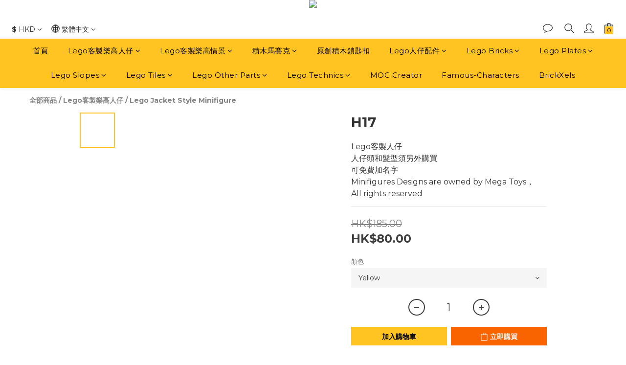

--- FILE ---
content_type: image/svg+xml
request_url: https://static.shoplineapp.com/web/assets/payment/payme.svg
body_size: 6801
content:
<svg width="62" height="32" viewBox="0 0 62 32" fill="none" xmlns="http://www.w3.org/2000/svg">
<rect x="0.5" y="0.5" width="61" height="31" rx="2.5" fill="white"/>
<g clip-path="url(#clip0_16526_155790)">
<path fill-rule="evenodd" clip-rule="evenodd" d="M13.4739 9.71973C12.4211 9.71807 11.4107 10.134 10.6643 10.8764C9.91784 11.6187 9.49632 12.6268 9.49219 13.6796C9.49219 14.7541 9.50363 17.4075 9.50363 17.4335C9.50349 17.4631 9.5092 17.4925 9.52041 17.5199C9.53163 17.5474 9.54814 17.5723 9.569 17.5934C9.58987 17.6144 9.61467 17.6312 9.642 17.6427C9.66934 17.6541 9.69866 17.6601 9.7283 17.6602V17.6602C9.75535 17.6602 12.492 17.6488 13.4614 17.6509C14.5141 17.6525 15.5246 17.2366 16.271 16.4942C17.0174 15.7519 17.439 14.7438 17.4431 13.691C17.442 12.6383 17.0234 11.629 16.2791 10.8845C15.5348 10.14 14.5256 9.72111 13.4728 9.71973H13.4739ZM13.4624 17.1963C12.6553 17.1963 10.6291 17.2026 9.95089 17.2047C9.95089 16.5369 9.93945 14.5679 9.94049 13.6806C9.9449 12.7468 10.3199 11.8529 10.983 11.1955C11.6461 10.538 12.5432 10.1707 13.477 10.1743C14.4086 10.1767 15.3013 10.548 15.9599 11.2068C16.6185 11.8656 16.9895 12.7584 16.9917 13.69C16.987 14.6228 16.6126 15.5157 15.9507 16.173C15.2887 16.8303 14.3932 17.1983 13.4604 17.1963" fill="#DB0011"/>
<path fill-rule="evenodd" clip-rule="evenodd" d="M13.4763 7.93263C10.3215 7.92742 7.75546 10.508 7.74609 13.6847C7.74609 14.9151 7.75546 17.5426 7.76066 18.6867C7.76014 18.693 7.76014 18.6992 7.76066 18.7055L7.75337 23.9821C7.7531 24.012 7.75872 24.0417 7.76992 24.0695C7.78111 24.0972 7.79766 24.1225 7.81862 24.1438C7.83958 24.1652 7.86454 24.1822 7.89207 24.1939C7.9196 24.2056 7.94917 24.2117 7.97909 24.212C8.00895 24.2119 8.0385 24.2058 8.06602 24.1942C8.09355 24.1827 8.11852 24.1658 8.13949 24.1445C8.16046 24.1232 8.17703 24.098 8.18824 24.0703C8.19945 24.0427 8.20507 24.013 8.2048 23.9832L8.21104 19.4668C9.0702 19.4668 12.2333 19.4512 13.4628 19.4533C16.6175 19.4533 19.1888 16.8769 19.1929 13.7003C19.1971 10.5236 16.631 7.93679 13.4763 7.93263ZM13.4607 18.9936C12.2343 18.9936 9.08373 19.0029 8.21312 19.0061C8.21312 18.1396 8.19544 15.0535 8.19752 13.6857C8.19696 12.2843 8.75233 10.94 9.74177 9.94765C10.7312 8.95529 12.0739 8.39595 13.4752 8.39237C14.8761 8.3998 16.2169 8.96237 17.2037 9.95676C18.1905 10.9511 18.7428 12.2962 18.7394 13.6971C18.7397 15.0986 18.1841 16.4429 17.1945 17.4352C16.2049 18.4276 14.8621 18.9869 13.4607 18.9905" fill="#DB0011"/>
<path fill-rule="evenodd" clip-rule="evenodd" d="M13.5348 6C11.5393 6.00055 9.62551 6.79243 8.21302 8.20199C6.80053 9.61156 6.00468 11.5238 6 13.5192C6 15.6162 6.02184 20.8003 6.02184 20.8471V23.9623C6.02184 24.4897 6.37133 25.9979 7.93676 26C9.6114 26 9.99001 24.5542 9.99105 24.0466C9.99105 23.6773 10.0181 21.7177 10.0275 21.0645C11.1917 21.0603 12.3553 21.0603 13.5182 21.0645C15.5138 21.0628 17.4272 20.2697 18.8388 18.8591C20.2504 17.4485 21.0448 15.5356 21.0478 13.54C21.0487 11.5445 20.2581 9.63016 18.8495 8.21669C17.4409 6.80323 15.5293 6.00606 13.5338 6H13.5348ZM13.514 20.5975C12.8099 20.5975 11.5773 20.5975 9.84855 20.6037C9.82706 20.6037 9.80568 20.6068 9.7851 20.6131L9.7331 20.6287C9.68621 20.643 9.64511 20.6719 9.61575 20.7112C9.58639 20.7505 9.5703 20.7981 9.56979 20.8471C9.56979 20.9594 9.53131 23.6004 9.53027 24.0456C9.53027 24.0612 9.45954 25.5413 7.93156 25.5392C6.53256 25.5392 6.47535 23.979 6.47535 23.9623V20.8419C6.47535 20.7899 6.45038 15.611 6.45351 13.5151C6.45736 11.6408 7.20497 9.84473 8.53213 8.52128C9.85928 7.19783 11.6575 6.45525 13.5317 6.45663C15.4053 6.46021 17.2008 7.20698 18.5244 8.53304C19.8479 9.8591 20.5912 11.6561 20.5912 13.5296C20.5874 15.403 19.8405 17.1983 18.5144 18.5216C17.1884 19.8449 15.3916 20.5881 13.5182 20.5881" fill="#DB0011"/>
<path fill-rule="evenodd" clip-rule="evenodd" d="M26.527 12.4096H25.1675V15.3408H26.2357C27.3248 15.3408 28.3816 15.1691 28.3836 13.819C28.3836 12.6312 27.5338 12.4117 26.5311 12.4107L26.527 12.4096ZM28.0144 15.9316C27.5588 16.0823 27.0805 16.1527 26.6008 16.1396H25.1665V19.5066H24.1523L24.1627 11.6306H26.5686C27.2364 11.6306 27.927 11.643 28.5095 12.0258C29.145 12.4419 29.4456 13.1596 29.4456 13.8981C29.4587 14.3457 29.3269 14.7855 29.07 15.1522C28.8131 15.519 28.4447 15.793 28.0196 15.9337L28.0144 15.9316ZM32.9582 16.7335C32.1178 16.7335 30.7365 16.8282 30.7354 17.9505C30.7354 18.6256 31.3054 18.9907 31.9306 18.9907C33.3004 18.9907 33.4419 17.8704 33.444 16.7595C33.2827 16.7411 33.1205 16.7324 32.9582 16.7335V16.7335ZM33.6343 19.5128C33.5867 19.257 33.5544 18.9986 33.5376 18.7389C33.0841 19.4026 32.4798 19.6303 31.6924 19.6293C30.6793 19.6293 29.7847 19.1155 29.7858 17.9932C29.7858 16.3476 31.579 16.1542 32.9062 16.1562C33.0862 16.1562 33.2661 16.1646 33.4461 16.1791V15.8515C33.4461 15.0017 33.1454 14.5222 32.2509 14.5211C31.5821 14.5211 31.1827 14.7697 31.1172 15.4895H30.1893C30.2455 14.2923 31.2056 13.9012 32.2301 13.9022C33.6208 13.9022 34.3 14.439 34.2979 15.8785V17.9047C34.2897 18.4471 34.3469 18.9884 34.4685 19.517L33.6343 19.5128ZM37.5567 21.5879H36.6071L37.5058 19.5076L35.1935 14.0125H36.2721L37.9801 18.5143L39.6901 14.0177H40.6501L37.5567 21.5879ZM49.1627 19.5326L49.1731 12.4408L46.4136 19.5295H45.491L42.7346 12.4211L42.7252 19.5243H41.8078L41.8182 11.6472H43.4367L45.9944 18.3042L48.5053 11.6472H50.1228L50.1124 19.5232L49.1627 19.5326ZM54.2158 14.5939C53.2131 14.5939 52.7159 15.4198 52.6285 16.3352H55.6449C55.6574 15.4313 55.205 14.5919 54.2126 14.5898L54.2158 14.5939ZM52.6056 16.9676V17.0716C52.6056 18.0847 53.1423 19.0115 54.2428 19.0135C55.0188 19.0135 55.5264 18.5351 55.646 17.7654H56.5519C56.3346 19.0614 55.4078 19.6595 54.1658 19.6584C52.4735 19.6584 51.6549 18.5143 51.657 16.876C51.6591 15.2378 52.4808 13.9366 54.2491 13.9386C56.0714 13.9386 56.5873 15.3689 56.5852 16.9707L52.6056 16.9655V16.9676ZM13.5272 11.5078C12.9552 11.5139 12.409 11.7466 12.0084 12.1549C11.6079 12.5633 11.3857 13.1139 11.3907 13.6859C11.3907 14.2694 11.3959 15.7007 11.3959 15.7007C11.3954 15.7463 11.4129 15.7903 11.4446 15.823C11.4764 15.8557 11.5198 15.8746 11.5655 15.8754V15.8754C11.5655 15.8754 13.0071 15.8692 13.5209 15.8702C14.0928 15.8639 14.6389 15.6311 15.0394 15.2228C15.4399 14.8145 15.6621 14.264 15.6574 13.6921C15.6638 13.1202 15.4431 12.5691 15.0438 12.1596C14.6445 11.7502 14.0991 11.5158 13.5272 11.5078V11.5078ZM13.5272 15.4084C13.1454 15.4084 12.2197 15.4084 11.8484 15.4084C11.8484 15.0329 11.8484 14.1124 11.8484 13.6828C11.8464 13.2339 12.0214 12.8024 12.3355 12.4817C12.6495 12.161 13.0773 11.977 13.5261 11.9696C13.9775 11.9751 14.4082 12.1595 14.7237 12.4822C15.0392 12.805 15.2138 13.2397 15.2091 13.6911C15.2127 14.1424 15.0371 14.5767 14.7208 14.8987C14.4044 15.2207 13.9733 15.404 13.522 15.4084" fill="#DB0011"/>
</g>
<rect x="0.5" y="0.5" width="61" height="31" rx="2.5" stroke="#EEEEEE"/>
<defs>
<clipPath id="clip0_16526_155790">
<rect width="50.5866" height="20" fill="white" transform="translate(6 6)"/>
</clipPath>
</defs>
</svg>


--- FILE ---
content_type: image/svg+xml
request_url: https://static.shoplineapp.com/web/assets/payment/wechat_pay.svg
body_size: 8334
content:
<svg width="192" height="100" viewBox="0 0 192 100" fill="none" xmlns="http://www.w3.org/2000/svg" xmlns:xlink="http://www.w3.org/1999/xlink">
  <g clip-path="url(#clip0_9502_281)">
    <path d="M0 8C0 3.58172 4.29807 0 9.6 0H182.4C187.702 0 192 3.58172 192 8V92C192 96.4183 187.702 100 182.4 100H9.6C4.29807 100 0 96.4183 0 92V8Z" fill="white"/>
    <path fill-rule="evenodd" clip-rule="evenodd" d="M182.4 2H9.6C5.62355 2 2.4 4.68629 2.4 8V92C2.4 95.3137 5.62355 98 9.6 98H182.4C186.376 98 189.6 95.3137 189.6 92V8C189.6 4.68629 186.376 2 182.4 2ZM9.6 0C4.29807 0 0 3.58172 0 8V92C0 96.4183 4.29807 100 9.6 100H182.4C187.702 100 192 96.4183 192 92V8C192 3.58172 187.702 0 182.4 0H9.6Z" fill="#DDDDD8"/>
    <rect x="16" y="25" width="160" height="49.7479" fill="url(#pattern0)"/>
  </g>
  <defs>
    <pattern id="pattern0" patternContentUnits="objectBoundingBox" width="1" height="1">
      <use xlink:href="#image0_9502_281" transform="scale(0.00420168 0.0135135)"/>
    </pattern>
    <clipPath id="clip0_9502_281">
      <rect width="192" height="100" fill="white"/>
    </clipPath>
    <image id="image0_9502_281" width="238" height="74" xlink:href="[data-uri]"/>
  </defs>
</svg>
